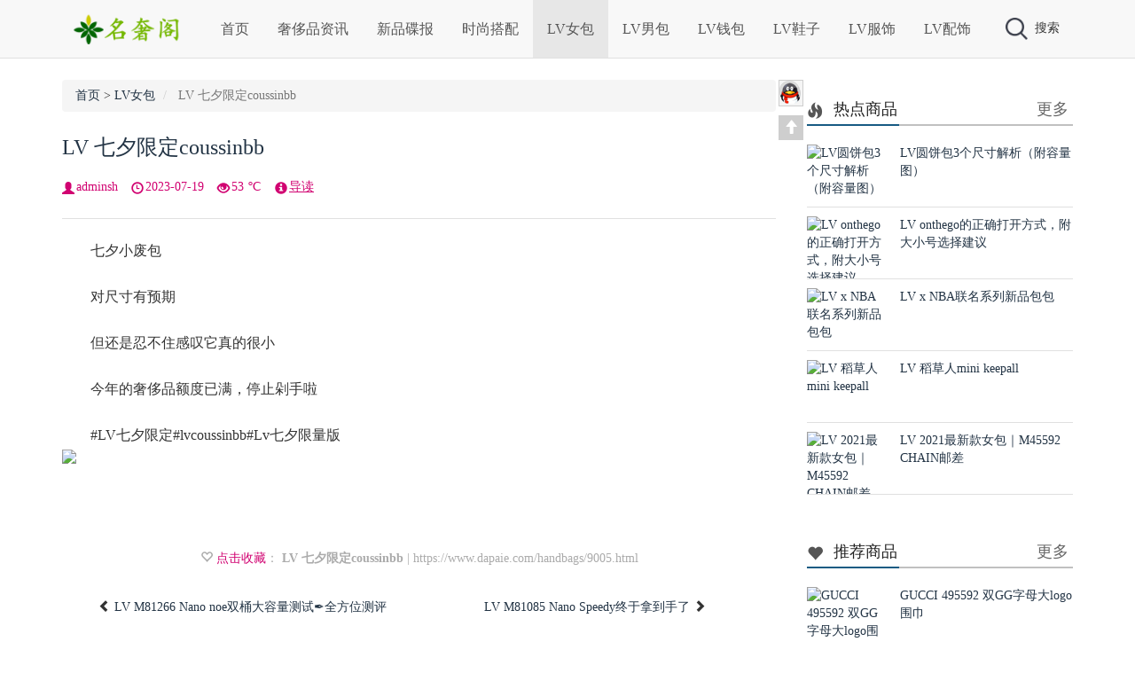

--- FILE ---
content_type: text/html; charset=utf-8
request_url: https://www.dapaie.com/e/public/ViewClick/?classid=1&id=9005&addclick=1
body_size: -120
content:
document.write('53');